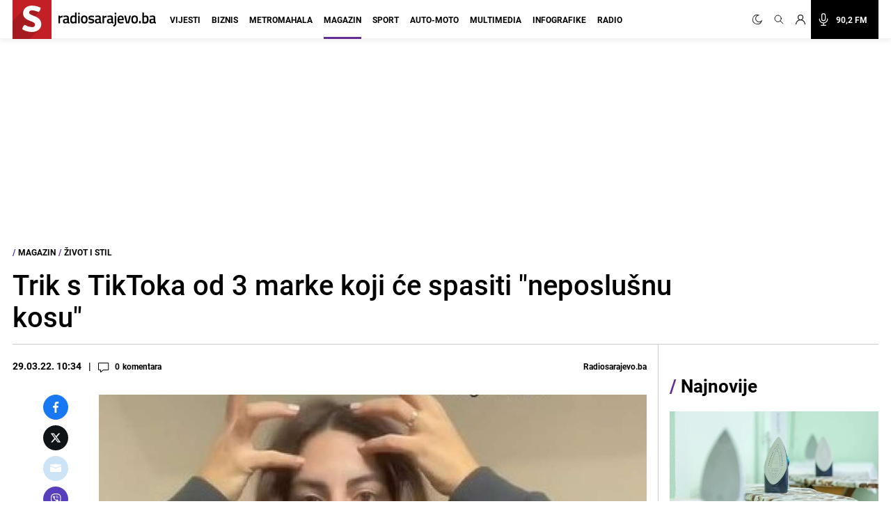

--- FILE ---
content_type: text/html; charset=utf-8
request_url: https://www.google.com/recaptcha/api2/aframe
body_size: 268
content:
<!DOCTYPE HTML><html><head><meta http-equiv="content-type" content="text/html; charset=UTF-8"></head><body><script nonce="LgxYJWNeNDCYzW_B5v-eEg">/** Anti-fraud and anti-abuse applications only. See google.com/recaptcha */ try{var clients={'sodar':'https://pagead2.googlesyndication.com/pagead/sodar?'};window.addEventListener("message",function(a){try{if(a.source===window.parent){var b=JSON.parse(a.data);var c=clients[b['id']];if(c){var d=document.createElement('img');d.src=c+b['params']+'&rc='+(localStorage.getItem("rc::a")?sessionStorage.getItem("rc::b"):"");window.document.body.appendChild(d);sessionStorage.setItem("rc::e",parseInt(sessionStorage.getItem("rc::e")||0)+1);localStorage.setItem("rc::h",'1769917807876');}}}catch(b){}});window.parent.postMessage("_grecaptcha_ready", "*");}catch(b){}</script></body></html>

--- FILE ---
content_type: application/javascript
request_url: https://lf16-tiktok-web.ttwstatic.com/obj/tiktok-web/tiktok/falcon/embed/embed_lib_v1.0.0.js
body_size: 4040
content:
(function(e){var t={};function n(r){if(t[r])return t[r].exports;var i=t[r]={i:r,l:false,exports:{}};e[r].call(i.exports,i,i.exports,n);i.l=true;return i.exports}n.m=e;n.c=t;n.d=function(e,t,r){if(!n.o(e,t))Object.defineProperty(e,t,{enumerable:true,get:r})};n.r=function(e){if("undefined"!==typeof Symbol&&Symbol.toStringTag)Object.defineProperty(e,Symbol.toStringTag,{value:"Module"});Object.defineProperty(e,"__esModule",{value:true})};n.t=function(e,t){if(1&t)e=n(e);if(8&t)return e;if(4&t&&"object"===typeof e&&e&&e.__esModule)return e;var r=Object.create(null);n.r(r);Object.defineProperty(r,"default",{enumerable:true,value:e});if(2&t&&"string"!=typeof e)for(var i in e)n.d(r,i,function(t){return e[t]}.bind(null,i));return r};n.n=function(e){var t=e&&e.__esModule?function t(){return e["default"]}:function t(){return e};n.d(t,"a",t);return t};n.o=function(e,t){return Object.prototype.hasOwnProperty.call(e,t)};n.p="/";return n(n.s=1)})({1:function(e,t,n){e.exports=n("da0115c7dd1b08601d31")},"23617503340803072f22":function(e,t,n){"use strict";n.d(t,"b",(function(){return a}));n.d(t,"d",(function(){return u}));n.d(t,"a",(function(){return d}));n.d(t,"c",(function(){return v}));function r(e,t,n,r,i,o,a){try{var u=e[o](a);var c=u.value}catch(f){n(f);return}if(u.done)t(c);else Promise.resolve(c).then(r,i)}function i(e){return function(){var t=this,n=arguments;return new Promise((function(i,o){var a=e.apply(t,n);function u(e){r(a,i,o,u,c,"next",e)}function c(e){r(a,i,o,u,c,"throw",e)}u(void 0)}))}}function o(e){"@babel/helpers - typeof";return o="function"==typeof Symbol&&"symbol"==typeof Symbol.iterator?function(e){return typeof e}:function(e){return e&&"function"==typeof Symbol&&e.constructor===Symbol&&e!==Symbol.prototype?"symbol":typeof e},o(e)}function a(){return Math.round(1e17*Math.random())}function u(){var e=arguments.length>0&&void 0!==arguments[0]?arguments[0]:[];var t=arguments.length>1?arguments[1]:void 0;var n=arguments.length>2?arguments[2]:void 0;if(!e.length||!t)return[];return e.reduce((function(){var e=arguments.length>0&&void 0!==arguments[0]?arguments[0]:[];var r=arguments.length>1?arguments[1]:void 0;var i=arguments.length>2&&void 0!==arguments[2]?arguments[2]:0;var o=Math.floor(i/t);if(!e[o])e[o]=[];if(n)e[o].push(r[n]);else e[o].push(r);return e}),[])}function c(e,t){var n=t.type||"GET";var r=t.data;var i=t.success,a=void 0===i?function e(t,n){void 0}:i,u=t.fail,c=void 0===u?function e(t,n){void 0}:u;var f=new XMLHttpRequest;f.onreadystatechange=function(){if(4===Number(f.readyState))if(f.status>=200&&f.status<300||304===f.status)a(f.responseText,f);else c(f.responseText,f)};function s(e){var t=e;var n=[];if("string"===typeof t)t=encodeURI(t);else if("object"===o(t)){Object.keys(t).forEach((function(e){n.push("".concat(e,"=").concat(encodeURIComponent(t[e].toString())))}));t=n.join("&")}return t}if("GET"===n.toUpperCase()){var l="".concat(e,"?").concat(s(r||""));f.open("get",l,true);f.send(null)}else if("POST"===n.toUpperCase()){f.open("post",e,true);f.setRequestHeader("Content-Type","application/x-www-form-urlencoded");f.send(s(r||""))}}function f(e,t){return s.apply(this,arguments)}function s(){s=i(regeneratorRuntime.mark((function e(t,n){return regeneratorRuntime.wrap((function e(r){while(1)switch(r.prev=r.next){case 0:return r.abrupt("return",new Promise((function(e,r){var i={data:n,success:e,fail:r};c(t,i)})).then((function(){var e=arguments.length>0&&void 0!==arguments[0]?arguments[0]:"{}";var t={};try{t=JSON.parse(e)}catch(n){t={}}return t})));case 1:case"end":return r.stop()}}),e)})));return s.apply(this,arguments)}function l(){var e="TikTok";var t={};var n=function t(n){return"[".concat(e,"] ").concat(n.toString())};["error","log","info"].forEach((function(e){t[e]=function(t){if("info"===e)void 0;else void 0}}));return t}var d=l();function v(e){var t=e.replace(/[\[]/,"\\[").replace(/[\]]/,"\\]");var n=new RegExp("[\\?&]".concat(t,"=([^&#]*)"));var r=n.exec(location.search);return null===r?"":decodeURIComponent(r[1].replace(/\+/g," "))}function p(){return false||"production"==="dev"}},"40b8419e3e2132ef0a63":function(e){e.exports={name:"tiktok_embed",version:"1.0.0",embedVersion:"1.0.0",description:"TikTok Embed SDK",main:"index.js",scripts:{test:'echo "Error: no test specified" && exit 1',dev:"eden start",build:"eden build","build:gcp":"NODE_REGION=GCP eden build","build:dev":"eden build -a",commit:"eden push",feature:"eden feature",mr:"eden release -m",lint:"eden-lint ./src --fix"},keywords:["tiktok","embed"],author:"yangminghui.jasmine, chloe.chao",license:"ISC",devDependencies:{"@ies/create-eden-config":"^1.0.2","@ies/eden-lint":"^2.15.4"},dependencies:{"core-js":"2.5.7",promise:"^8.0.3","regenerator-runtime":"^0.13.3"},husky:{hooks:{"commit-msg":"commitlint .commitlintrc.js -E HUSKY_GIT_PARAMS","pre-commit":"lint-staged"}},"lint-staged":{"*":["eden lint format","git add"]}}},be8a10cc439bb053807d:function(e,t,n){},da0115c7dd1b08601d31:function(e,t,n){"use strict";n.r(t);var r=n("be8a10cc439bb053807d");var i=n.n(r);var o=n("e0b8897ffbf48a102fbb");var a=n("23617503340803072f22");function u(e,t){return d(e)||l(e,t)||f(e,t)||c()}function c(){throw new TypeError("Invalid attempt to destructure non-iterable instance.\nIn order to be iterable, non-array objects must have a [Symbol.iterator]() method.")}function f(e,t){if(!e)return;if("string"===typeof e)return s(e,t);var n=Object.prototype.toString.call(e).slice(8,-1);if("Object"===n&&e.constructor)n=e.constructor.name;if("Map"===n||"Set"===n)return Array.from(e);if("Arguments"===n||/^(?:Ui|I)nt(?:8|16|32)(?:Clamped)?Array$/.test(n))return s(e,t)}function s(e,t){if(null==t||t>e.length)t=e.length;for(var n=0,r=new Array(t);n<t;n++)r[n]=e[n];return r}function l(e,t){var n=null==e?null:"undefined"!==typeof Symbol&&e[Symbol.iterator]||e["@@iterator"];if(null==n)return;var r=[];var i=true;var o=false;var a,u;try{for(n=n.call(e);!(i=(a=n.next()).done);i=true){r.push(a.value);if(t&&r.length===t)break}}catch(c){o=true;u=c}finally{try{if(!i&&null!=n["return"])n["return"]()}finally{if(o)throw u}}return r}function d(e){if(Array.isArray(e))return e}function v(e,t,n,r,i,o,a){try{var u=e[o](a);var c=u.value}catch(f){n(f);return}if(u.done)t(c);else Promise.resolve(c).then(r,i)}function p(e){return function(){var t=this,n=arguments;return new Promise((function(r,i){var o=e.apply(t,n);function a(e){v(o,r,i,a,u,"next",e)}function u(e){v(o,r,i,a,u,"throw",e)}a(void 0)}))}}function m(e,t){if(!(e instanceof t))throw new TypeError("Cannot call a class as a function")}function h(e,t){for(var n=0;n<t.length;n++){var r=t[n];r.enumerable=r.enumerable||false;r.configurable=true;if("value"in r)r.writable=true;Object.defineProperty(e,r.key,r)}}function b(e,t,n){if(t)h(e.prototype,t);if(n)h(e,n);Object.defineProperty(e,"prototype",{writable:false});return e}(function e(t){var n=t;var r=3;var i=function(){function e(){m(this,e)}b(e,[{key:"init",value:function(){var e=p(regeneratorRuntime.mark((function e(){return regeneratorRuntime.wrap((function e(r){while(1)switch(r.prev=r.next){case 0:n[o["i"]].isEventsInit=true;this.receiveMessage=this.receiveMessage.bind(this);t.addEventListener(o["l"],this.receiveMessage);a["a"].info("\n\nWe're hiring!\nAre you ready to make a change?\nCheck out some of our available positions at https://careers.tiktok.com/");case 4:case"end":return r.stop()}}),e,this)})));return function t(){return e.apply(this,arguments)}}()},{key:"render",value:function(){var e=p(regeneratorRuntime.mark((function e(t){var n=this;var i,o,u,c,f,s,l;return regeneratorRuntime.wrap((function e(d){while(1)switch(d.prev=d.next){case 0:if(t.length){d.next=2;break}return d.abrupt("return");case 2:i=Object(a["d"])(t,r);o=true;u=false;c=void 0;d.prev=6;f=i[Symbol.iterator]();case 8:if(o=(s=f.next()).done){d.next=15;break}l=s.value;d.next=12;return Promise.all(l.map(function(){var e=p(regeneratorRuntime.mark((function e(t){var r,i,o,u,c,f,s,l;return regeneratorRuntime.wrap((function e(d){while(1)switch(d.prev=d.next){case 0:r=t.dataset,i=r.videoId,o=void 0===i?null:i,u=r.uniqueId,c=void 0===u?null:u,f=r.embedType,s=void 0===f?null:f;l="v".concat(Object(a["b"])());t.id=l;d.next=5;return n.setDOM({domId:l,videoId:o,uniqueId:c,embedType:s});case 5:case"end":return d.stop()}}),e)})));return function(t){return e.apply(this,arguments)}}()));case 12:o=true;d.next=8;break;case 15:d.next=21;break;case 17:d.prev=17;d.t0=d["catch"](6);u=true;c=d.t0;case 21:d.prev=21;d.prev=22;if(!o&&null!=f.return)f.return();case 24:d.prev=24;if(!u){d.next=27;break}throw c;case 27:return d.finish(24);case 28:return d.finish(21);case 29:case"end":return d.stop()}}),e,null,[[6,17,21,29],[22,,24,28]])})));return function t(n){return e.apply(this,arguments)}}()},{key:"setDOM",value:function(){var e=p(regeneratorRuntime.mark((function e(n){var r=this;var i,a,u,c;return regeneratorRuntime.wrap((function e(f){while(1)switch(f.prev=f.next){case 0:i=n.domId,a=n.videoId,u=n.uniqueId,c=n.embedType;return f.abrupt("return",new Promise((function(e){var n=document.getElementById(i);var f=document.createDocumentFragment();var s=document.createElement("iframe");s.style.width=0;s.style.height=0;s.style.display="none";s.style.visibility="hidden";s.name=r.genSignalSource(i);var l="";if("creator"===c&&u)l="".concat(o["m"],"/embed/@").concat(u);else l="".concat(o["m"],"/embed/v2/").concat(a);var d="";if(r.lang)d="?lang=".concat(r.lang);var v=encodeURIComponent(t.location.href);if(v)d=d.length?"".concat(d,"&referrer=").concat(v):"?referrer=".concat(v);s.src="".concat(l).concat(d);s.onload=function(){r.renderIframe(s);e(i)};f.appendChild(s);n.appendChild(f)})));case 2:case"end":return f.stop()}}),e)})));return function t(n){return e.apply(this,arguments)}}()},{key:"genSignalSource",value:function e(t){return"".concat(o["j"]).concat(t)}},{key:"getSignalId",value:function e(t){var n=new RegExp("".concat(o["j"],"(\\w+)"));var r=n.exec(t)||[],i=u(r,2),a=i[0],c=i[1];return c}},{key:"renderIframe",value:function e(t){var n=t.parentNode.firstElementChild;t.parentNode.removeChild(n);t.style.width="100%";t.style.height="100%";t.style.display="block";t.style.visibility="unset"}},{key:"resizeIframeHeight",value:function e(t,n){if(!t||!n)return false;var r=document.documentElement.clientHeight;var i=n>r;if(i){t.style.height="".concat(n,"px");t.style.maxHeight=""}else{t.style.height="".concat(n,"px");t.style.maxHeight="".concat(n,"px")}}},{key:"receiveMessage",value:function e(){var t=arguments.length>0&&void 0!==arguments[0]?arguments[0]:{};var n=t.origin,r=void 0===n?"":n,i=t.data,a=void 0===i?"{}":i;var u=r===o["m"];if(!u)return false;var c={};try{c=JSON.parse(a)}catch(h){c={}}var f=c,s=f.signalSource,l=void 0===s?"":s,d=f.height;var v=-1!==l.indexOf(o["j"]);if(!v)return false;var p=this.getSignalId(l);var m=document.querySelector("#".concat(p," > iframe"));this.resizeIframeHeight(m,d)}},{key:"lang",get:function e(){var t=Object(a["c"])("hl")||Object(a["c"])("lang");var n="";try{n=navigator.language||navigator.userLanguage}catch(r){n=""}return t||n}}]);return e}();var c=new i;n[o["i"]]={lib:c,isEventsInit:false};c.init()})(window)},e0b8897ffbf48a102fbb:function(e,t,n){"use strict";n.d(t,"a",(function(){return u}));n.d(t,"b",(function(){return c}));n.d(t,"c",(function(){return f}));n.d(t,"e",(function(){return s}));n.d(t,"d",(function(){return l}));n.d(t,"m",(function(){return d}));n.d(t,"k",(function(){return v}));n.d(t,"i",(function(){return p}));n.d(t,"h",(function(){return m}));n.d(t,"l",(function(){return h}));n.d(t,"j",(function(){return b}));n.d(t,"f",(function(){return y}));n.d(t,"g",(function(){return g}));var r="production"!=="production";var i=void 0==="GCP";var o="https://lf16-tiktok-web.ttwstatic.com";var a=i?"/obj/tiktok-web-aiso/tiktok/falcon/embed":"/obj/tiktok-web/tiktok/falcon/embed";var u=r?"http://127.0.0.1:4000":"".concat(o).concat(a);var c="ttEmbedLibCSS";var f="ttEmbedLibScript";var s="embed_lib_v";var l=n("40b8419e3e2132ef0a63").version;var d=r?"http://127.0.0.1:3000":"https://www.tiktok.com";var v="blockquote";var p="tiktokEmbed";var m="tiktok-embed";var h="message";var b="__tt_embed__";var y="mounting";var g="newmount"}});

--- FILE ---
content_type: application/javascript; charset=utf-8
request_url: https://fundingchoicesmessages.google.com/f/AGSKWxX1_hRMGnfAERuSkQU-6ml42Jq3agfBoUcnN8dFFGqINzkUnBB0HakkutuIBFSrYQyFF1Ad89caEsTfRhDPMCx24Xrp4jhxMXSe-43lMlpFkL3IfhkDtEr6uvS2Je0VjyOEaTqYvZ9RGIc6ohEGVaO0-bf6ZTLq3-zhJGA7el_Wzsrs3oovabynT3ss/_/ad125x125.-ads-management//ads/view./houseads?/ad?channel=
body_size: -1287
content:
window['16bd8882-02df-4164-8009-8aa04841b95d'] = true;